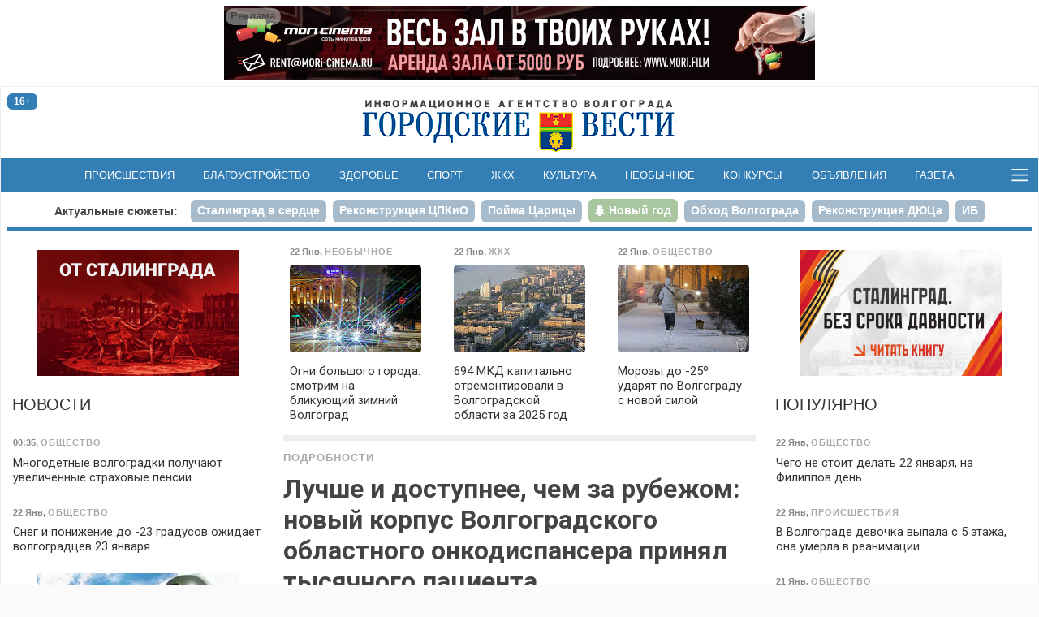

--- FILE ---
content_type: text/html; charset=utf-8
request_url: https://gorvesti.ru/details/luchshe-i-dostupnee-chem-za-rubezhom-novyy-korpus-volgogradskogo-oblastnogo-onkodispansera-prinyal-tysyachnogo-patsienta-121252.html
body_size: 19931
content:
<!DOCTYPE html>
<html lang="ru-RU">
  <head>
    <title>Новый корпус Волгоградского областного онкодиспансера принял тысячного пациента</title>
    <meta name="title" property="og:title" content="Новый корпус Волгоградского областного онкодиспансера принял тысячного пациента">
    <meta name="application-name" content="Новый корпус Волгоградского областного онкодиспансера принял тысячного пациента">
    <meta name="description" property="og:description" content="Медучреждение открылось 18 июня 2022 года и уже получает восторженные отклики.">
    <meta name="msapplication-tooltip" content="Медучреждение открылось 18 июня 2022 года и уже получает восторженные отклики.">
    <meta property="og:image" content="http://gorvesti.ru/files/2022/121252-2022619-11235-htwjb9.mlizk.jpg">
    <meta property="og:url" content="https://gorvesti.ru/details/luchshe-i-dostupnee-chem-za-rubezhom-novyy-korpus-volgogradskogo-oblastnogo-onkodispansera-prinyal-tysyachnogo-patsienta-121252.html">
    <link rel="canonical" href="https://gorvesti.ru/details/luchshe-i-dostupnee-chem-za-rubezhom-novyy-korpus-volgogradskogo-oblastnogo-onkodispansera-prinyal-tysyachnogo-patsienta-121252.html">
    <meta property="og:type" content="article">
    <meta property="og:locale" content="ru_RU">
    <meta property="og:site_name" content="«Городские вести» - Волгоград">
    <meta property="twitter:card" content="summary_large_image">
    <meta property="twitter:site" content="@gorvesti34">
    <meta property="twitter:title" content="Новый корпус Волгоградского областного онкодиспансера принял тысячного пациента">
    <meta property="twitter:description" content="Медучреждение открылось 18 июня 2022 года и уже получает восторженные отклики.">
    <meta property="twitter:image:src" content="http://gorvesti.ru/files/2022/121252-2022619-11235-htwjb9.mlizk.jpg">
    <meta name="viewport" content="width=device-width, initial-scale=1, user-scalable=no">
    <meta name="HandheldFriendly" content="true">
    <meta name="apple-mobile-web-app-capable" content="yes">
    <meta http-equiv="cleartype" content="on">
    <meta http-equiv="X-UA-Compatible" content="IE=edge">
    <meta http-equiv="msthemecompatible" content="no">
    <link rel="icon" href="//gorvesti.ru/img/favicon.ico" type="image/x-icon">
    <link rel="shortcut icon" href="//gorvesti.ru/img/favicon.ico" type="image/x-icon">
    <link rel="apple-touch-icon" type="image/png" href="//gorvesti.ru/img/favicon-touch.png">
    <meta name="msapplication-TileImage" content="//gorvesti.ru/img/favicon-msapp.png">
    <meta name="msapplication-TileColor" content="#006ab3">
    <link rel="alternate" type="application/rss+xml" title="«Городские вести»" href="//gorvesti.ru/rss">
    <link rel="stylesheet" href="/css/bootstrap.5.3.3.min.css">
    <link rel="stylesheet" href="/css/font-awesome.min.css">
    <link rel="stylesheet" href="/css/styles5.css?v=0302">
    <script src="/js/jquery.3.5.1.min.js"></script>
    <script src="https://jsn.24smi.net/smi.js"></script>
    <script src="/js/common.js?v=1002"></script>
  </head>
  <body>
    <!-- Yandex.Metrika counter-->
    <script type="text/javascript">(function (d, w, c) { (w[c] = w[c] || []).push(function() { try { w.yaCounter37312755 = new Ya.Metrika({ id:37312755, clickmap:true, trackLinks:true, accurateTrackBounce:true, webvisor:true }); } catch(e) { } }); var n = d.getElementsByTagName("script")[0], s = d.createElement("script"), f = function () { n.parentNode.insertBefore(s, n); }; s.type = "text/javascript"; s.async = true; s.src = "https://mc.yandex.ru/metrika/watch.js"; if (w.opera == "[object Opera]") { d.addEventListener("DOMContentLoaded", f, false); } else { f(); } })(document, window, "yandex_metrika_callbacks");</script>
    <noscript>
      <div><img src="https://mc.yandex.ru/watch/37312755" style="position:absolute; left:-9999px;" alt=""></div>
    </noscript>
    <!-- / Yandex.Metrika counter-->
    <!-- Rating@Mail.ru counter-->
    <script type="text/javascript">var _tmr = _tmr || [];_tmr.push({id: "1979381", type: "pageView", start: (new Date()).getTime()});(function (d, w) {var ts = d.createElement("script"); ts.type = "text/javascript"; ts.async = true;ts.src = (d.location.protocol == "https:" ? "https:" : "http:") + "//top-fwz1.mail.ru/js/code.js";var f = function () {var s = d.getElementsByTagName("script")[0]; s.parentNode.insertBefore(ts, s);};if (w.opera == "[object Opera]") { d.addEventListener("DOMContentLoaded", f, false); } else { f(); }})(document, window);</script>
    <noscript>
      <div style="position:absolute;left:-10000px;"><img src="//top-fwz1.mail.ru/counter?id=1979381;js=na" style="border:0;" height="1" width="1" alt="Рейтинг@Mail.ru"></div>
    </noscript>
    <!-- // Rating@Mail.ru counter-->
    <!-- Top100 (Kraken) Counter -->
    <script type="text/javascript">(function (w, d, c) {(w[c] = w[c] || []).push(function() {var options = {project: 5145895,element: 'top100_widget',}; try {w.top100Counter = new top100(options);} catch(e){}}); var n = d.getElementsByTagName("script")[0], s = d.createElement("script"), f = function () { n.parentNode.insertBefore(s, n); }; s.type = "text/javascript"; s.async = true; s.src = (d.location.protocol == "https:" ? "https:" : "http:")+"//st.top100.ru/top100/top100.js"; if (w.opera == "[object Opera]") {d.addEventListener("DOMContentLoaded", f, false);} else { f(); }})(window, document, "_top100q");</script>
    <noscript><img src="//counter.rambler.ru/top100.cnt?pid=5145895" alt="Топ-100"></noscript>
    <!-- END Top100 (Kraken) Counter -->
    <div class="container-fluid body">
      <div class="container-wrapper wrapper">
        <header>
          <div class="section-r-top">
            <div class="secton-r-body" id="blk143">
              <script>embed_block('blk143', '1','202531-4697-fm1ho2.gllwr.gif','','https://mori.film/rent',728,90,0,0,1,1, 'ООО Мори Синема','LjN8KJs5b');</script>
            </div>
          </div>
          <div class="top-header">
            <div class="row">
              <div class="col-2">
                <div class="badge badge-age" title="возрастная категория 16+">16+</div>
              </div>
              <div class="col-8 logo"><a href="/"><img src="/img/logo.png" alt="«Городские вести»"></a></div>
              <div class="col-2 btn-container">
              </div>
            </div>
          </div>
          <nav class="navbar">
            <div>
              <!-- noindex-->
              <div class="nav-expanded collapse" id="navmain">
                <div>
                  <div class="row nav-block">
                    <div class="col-6 col-sm-5">
                      <div class="nav-title"><a class="ttl" href="/feed">Новости</a></div>
                      <div class="row">
                        <div class="col-md-6">
                          <ul>
                            <li><a href="/politics">Политика</a></li>
                            <li><a href="/economics">Экономика</a></li>
                            <li><a href="/business">Бизнес</a></li>
                            <li><a href="/society">Общество</a></li>
                            <li><a href="/culture">Культура</a></li>
                            <li><a href="/medical">Здоровье</a></li>
                            <li><a href="/sport">Спорт</a></li>
                            <li><a href="/spectator">Очевидец</a></li>
                          </ul>
                        </div>
                        <div class="col-md-6">
                          <ul>
                            <li><a href="/accidents">Происшествия</a></li>
                            <li><a href="/crime">Криминал</a></li>
                            <li><a href="/education">Образование</a></li>
                            <li><a href="/blagoustr">Благоустройство</a></li>
                            <li><a href="/kommunalka">ЖКХ</a></li>
                            <li><a href="/infrastructure">Инфраструктура</a></li>
                            <li><a href="/transport">Транспорт</a></li>
                            <li><a href="/amazing">Необычное</a></li>
                          </ul>
                        </div>
                      </div>
                    </div>
                    <div class="col-6 offset-sm-1" style="margin-top: 2.5rem">
                      <div class="row">
                        <div class="col-md-6">
                          <ul class="md">
                            <li><a href="/details">Подробности</a></li>
                            <li><a href="/text">Статьи</a></li>
                            <li><a href="/i-volgograd">Волгоград – это&nbsp;я</a></li>
                            <li><a href="/mnenie">Мнение</a></li>
                            <li><a href="/tsifrovoy-focus">Цифровой фокус</a></li>
                            <li><a href="/v-dobrie-ruki">В добрые руки</a></li>
                            <li><a href="/daynumber">Цифра дня</a></li>
                          </ul>
                        </div>
                        <div class="col-md-6">
                          <ul class="md">
                            <li><a href="/photo">Фоторепортажи</a></li>
                            <li><a href="/video">Видео</a></li>
                            <li><a href="/afisha">Афиша</a></li>
                            <li><a href="/market">Объявления</a></li>
                            <li><a href="/konkurs">Конкурсы</a></li>
                            <li><a href="/gazeta-gorodskie-vesti">Газета</a></li>
                          </ul>
                          <ul style="margin-top:.8rem">
                            <li><a href="/adv">Реклама</a></li>
                            <li><a href="/redaction">Редакция</a></li>
                          </ul>
                        </div>
                      </div>
                    </div>
                  </div>
                  <div class="nav-block-social"><span class="ttl me-3">Читайте нас в социальных сетях и сервисах:</span>
                    <div class="social"><a href="https://t.me/gorvesti" title="telegram-канал" target="_blank"><i class="fa fa-paper-plane"></i></a><a href="https://vk.com/gorvesti" title="группа вконтакте" target="_blank"><i class="fa fa-vk"></i></a><a href="https://ok.ru/gorvesti" title="группа в одноклассниках" target="_blank"><i class="fa fa-odnoklassniki"></i></a><a href="https://www.youtube.com/channel/UCK7DY0bxL4sGGo0BLlrx_kw" title="канал youtube" target="_blank"><i class="fa fa-youtube"></i></a><a href="https://gorvesti.ru/rss" title="поток RSS" target="_blank"><i class="fa fa-rss"></i></a><a href="https://dzen.ru/news?favid=12792&amp;from=rubric" title="подписаться в Новостях" target="_blank"><i class="social-yandex"></i></a><a href="https://dzen.ru/gorvesti" title="канал в Яндекс-Дзен" target="_blank"><i>
                          <svg xmlns="http://www.w3.org/2000/svg" width="16px" height="16px" viewBox="0 0 2.41 2.41" style="margin-top:-4px">
                            <path class="fil0" fill-rule="nonzero" fill="#337eb5" d="M1.22 0c0.01,0.53 0.03,0.78 0.22,0.97 0.19,0.19 0.44,0.21 0.97,0.22 0,-0.48 0,-0.84 -0.17,-1.02 -0.18,-0.17 -0.53,-0.17 -1.02,-0.17zm0 2.41c0.01,-0.53 0.03,-0.78 0.22,-0.97 0.19,-0.19 0.44,-0.21 0.97,-0.22 0,0.48 0,0.84 -0.17,1.02 -0.18,0.17 -0.53,0.17 -1.02,0.17zm-1.05 -0.17c-0.17,-0.18 -0.17,-0.54 -0.17,-1.02 0.53,0.01 0.78,0.03 0.97,0.22 0.19,0.19 0.21,0.44 0.22,0.97 -0.5,0 -0.84,0 -1.02,-0.17zm1.02 -2.24c-0.5,0 -0.84,0 -1.02,0.17 -0.17,0.18 -0.17,0.54 -0.17,1.02 0.53,-0.01 0.78,-0.03 0.97,-0.22 0.19,-0.19 0.21,-0.44 0.22,-0.97z"></path>
                            <path class="fil1" fill-rule="nonzero" fill="#FEFEFE" d="M2.41 1.22l0 -0.03c-0.53,-0.01 -0.78,-0.03 -0.97,-0.22 -0.19,-0.19 -0.21,-0.44 -0.22,-0.97l-0.03 0c-0.01,0.53 -0.03,0.78 -0.22,0.97 -0.19,0.19 -0.44,0.21 -0.97,0.22l0 0.03c0.53,0.01 0.78,0.03 0.97,0.22 0.19,0.19 0.21,0.44 0.22,0.97l0.03 0c0.01,-0.53 0.03,-0.78 0.22,-0.97 0.19,-0.19 0.44,-0.21 0.97,-0.22z"></path>
                          </svg></i></a><a href="https://news.google.com/publications/CAAqJQgKIh9DQklTRVFnTWFnMEtDMmR2Y25abGMzUnBMbkoxS0FBUAE?hl=ru&amp;gl=RU&amp;ceid=RU%3Aru" title="google-новости" target="_blank"><i class="fa fa-google"></i></a></div>
                  </div>
                </div>
              </div>
              <ul class="navbar-nav d-flex d-sm-none">
                <li class="nav-item"><a class="nav-link" href="/feed">Новости</a></li>
                <li class="nav-item"><a class="nav-link" href="/afisha">Афиша</a></li>
                <li class="nav-item"><a class="nav-link" href="/market">Объявления</a></li>
                <li class="nav-item"><a class="nav-link" href="/konkurs">Конкурсы</a></li>
              </ul>
              <!-- /noinex-->
              <ul class="navbar-nav d-none d-sm-flex">
                <li class="nav-item"><a class="nav-link" href="/accidents">Происшествия</a></li>
                <li class="nav-item"><a class="nav-link" href="/blagoustr">Благоустройство</a></li>
                <li class="nav-item"><a class="nav-link" href="/medical">Здоровье</a></li>
                <li class="nav-item"><a class="nav-link" href="/sport">Спорт</a></li>
                <li class="nav-item"><a class="nav-link" href="/kommunalka">ЖКХ</a></li>
                <li class="nav-item"><a class="nav-link" href="/culture">Культура</a></li>
                <li class="nav-item"><a class="nav-link" href="/amazing">Необычное</a></li>
                <li class="nav-item"><a class="nav-link" href="/konkurs">Конкурсы</a></li>
                <li class="nav-item"><a class="nav-link" href="/market">Объявления</a></li>
                <li class="nav-item"><a class="nav-link" href="/gazeta-gorodskie-vesti">Газета</a></li>
              </ul>
              <button class="bars" data-bs-toggle="collapse" data-bs-target="#navmain" aria-controls="navmain" aria-expanded="false"><span class="navbar-toggler-icon"></span></button>
              <script>$('#navmain').on('show.bs.collapse', function(e){setTimeout(function(e){$('#navmain').css('opacity', '1');}, 1);$('body').addClass('nav-expanded');}).on('shown.bs.collapse', function(e){$('#navmain').css('opacity', '');}).on('hide.bs.collapse', function(e){$('body').removeClass('nav-expanded');});</script>
            </div>
          </nav>
          <div class="stories">
            <ul class="nav nav-pills">
              <li class="ttl d-none d-sm-block"><a href="/story">Актуальные сюжеты:</a></li>
              <li class="nav-item"><a class="nav-link" href="/story/stalingrad-v-serdce"><span>Сталинград в сердце</span></a></li>
              <li class="nav-item"><a class="nav-link" href="/story/tspkio"><span>Реконструкция ЦПКиО</span></a></li>
              <li class="nav-item"><a class="nav-link" href="/story/poyma-tsaritsa"><span>Пойма Царицы</span></a></li>
              <li class="nav-item"><a class="nav-link story5" href="/story/new-year-2026"><span>Новый год</span></a></li>
              <li class="nav-item"><a class="nav-link" href="/story/obezdnaya-doroga"><span>Обход Волгограда</span></a></li>
              <li class="nav-item"><a class="nav-link" href="/story/duts"><span>Реконструкция ДЮЦа</span></a></li>
              <li class="nav-item"><a class="nav-link" href="/story/ib"><span>ИБ</span></a></li>
              <li class="nav-item"><a class="nav-link" href="/story/fingramotnost"><span>Финграмотность</span></a></li>
              <li class="nav-item"><a class="nav-link" href="/story/nasha-istoriya"><span>Наша история</span></a></li>
              <li class="nav-item"><a class="nav-link" href="/story/bpla"><span>БПЛА</span></a></li>
            </ul>
          </div>
        </header>
        <div class="main">
          <div class="row">
            <div class="col-article order-lg-1">
              <div class="sticky">
                <!-- noindex-->
                <div class="block">
                  <div class="row section-feed section-feed-md section-feed-row section-actual">
                    <div class="col-md-4"><a class="card itm" href="/amazing/ogni-bolshogo-goroda-smotrim-na-blikuyuschiy-zimniy-volgograd-216432.html">
                        <div class="card-header">
                          <div class="summary"><span><span class="dt">22 Янв</span>, <span class="group g10">Необычное</span></span></div>
                        </div>
                        <div class="card-img"><img src="/files/t300/2026/216432-2026022-20334-1tk8c6i.nifg.jpg" alt="Фото: Дмитрий Рогулин / &quot;Городские вести&quot;" onload="imgDocResize();"/>
                        </div>
                        <div class="card-body">
                          <h3>Огни большого города: смотрим на бликующий зимний Волгоград
                          </h3>
                        </div></a>
                    </div>
                    <div class="col-md-4 d-none d-md-flex"><a class="card itm" href="/kommunalka/694-mkd-kapitalno-otremontirovali-v-volgogradskoy-oblasti-za-2025-god-216419.html">
                        <div class="card-header">
                          <div class="summary"><span><span class="dt">22 Янв</span>, <span class="group g11">ЖКХ</span></span></div>
                        </div>
                        <div class="card-img"><img src="/files/t300/2026/216419-2026022-20334-147n5u2.lgud.jpg" alt="фото: Дмитрий Рогулин / &quot;Городские вести&quot;" onload="imgDocResize();"/>
                        </div>
                        <div class="card-body">
                          <h3>694 МКД капитально отремонтировали в Волгоградской области за 2025 год
                          </h3>
                        </div></a>
                    </div>
                    <div class="col-md-4 d-none d-md-flex"><a class="card itm" href="/society/morozy-do--25-udaryat-po-volgogradu-s-novoy-siloy-216377.html">
                        <div class="card-header">
                          <div class="summary"><span><span class="dt">22 Янв</span>, <span class="group g3">Общество</span></span></div>
                        </div>
                        <div class="card-img"><img src="/files/t300/2026/216377-2026022-20334-hgjmj5.mfna6.jpg" alt="Фото: Дмитрий Рогулин / &quot;Городские вести&quot;" onload="imgDocResize();"/>
                        </div>
                        <div class="card-body">
                          <h3>Морозы до -25º ударят по Волгограду с новой силой
                          </h3>
                        </div></a>
                    </div>
                  </div>
                </div>
                <!-- /noindex-->
                <article class="item block" itemscope="itemscope" itemtype="http://schema.org/NewsArticle">
                  <meta itemscope="itemscope" itemprop="mainEntityOfPage" itemType="https://schema.org/WebPage" itemid="//gorvesti.ru/details/luchshe-i-dostupnee-chem-za-rubezhom-novyy-korpus-volgogradskogo-oblastnogo-onkodispansera-prinyal-tysyachnogo-patsienta-121252.html" content=""/>
                  <div class="article-title-block"><span class="groups"><span><a class="group g2" href="/details">Подробности</a></span></span>
                    <h1 class="title-block" itemprop="headline">Лучше и доступнее, чем за рубежом: новый корпус Волгоградского областного онкодиспансера принял тысячного пациента</h1>
                    <meta itemprop="datePublished" content="2022-07-19T14:54:53.000Z"/>
                    <div class="summary"><span><span class="dt"><a href="/2022-07-19">19 Июл 2022</a> 17:54</span>, <span class="inf"><span class="fa fa-camera"></span> 9 фото</span></span>
                    </div>
                  </div>
                  <p class="short" itemprop="description">Медучреждение открылось 18 июня 2022 года и уже получает восторженные отклики.</p>
                  <div class="imgblock single" itemprop="image" itemscope="itemscope" itemtype="https://schema.org/ImageObject"><img class="wide" src="/files/1/2022/121252-2022619-11235-1gagat2.y6n1.jpg" data-width="960" data-height="640"/>
                    <meta itemprop="url" content="https://gorvesti.ru/files/1/2022/121252-2022619-11235-1gagat2.y6n1.jpg"/>
                    <div class="imgdescription">Фото: Дмитрий Рогулин / &quot;Городские вести&quot;</div>
                  </div><p>Своего тысячного пациента принял новый корпус Волгоградского областного онкодиспансера. Учреждение открылось 18 июня и успело получить самые высокие оценки как от специалистов, так и от рядовых жителей. Накануне работу онкоцентра проинспектировал губернатор Андрей Бочаров. Глава региона поставил задачу сформировать концепцию развития Больничного городка в Дзержинском районе Волгограда к 1 сентября 2022 года.</p><p><b>«Все вселяет надежду – болезнь отступит!»</b></p><p>Сам центр поражает с первого метра знакомства. Видно, что он создан для людей: дизайн помещений, который позволяет снизить психологическое напряжение, доброжелательное отношение персонала, отсутствие очередей в регистратуру и в кабинеты врачей. </p><p>Лечебно-диагностический корпус построен в рамках реализации регионального проекта &#34;Борьба с онкологическими заболеваниями&#34; нацпроекта «Здравоохранение», он стал крупнейшим в ЮФО объектом программы. Открытие корпуса привлечет очень много специалистов, талантливых молодых врачей. Это огромные возможности для тех, кто хотел бы получить самое современное инновационное лечение, подчеркнул губернатор. Равного по уровню регионального онкоцентра в нашей стране просто нет. <br/></p><blockquote><p>​- Ощущение будто ты попал в первоклассный отель, - делится одна из посетительниц, представившаяся «Городским вестям» Ниной Федотовной. – Поверьте, мне есть с чем сравнивать, я была за границей, и не раз. Онкозаболевание у меня обнаружили 20 лет назад, но благодаря волгоградским докторам, их по-настоящему золотым рукам удалось добиться длительной ремиссии. Очень рада и за специалистов, и за пациентов - теперь они могут работать и лечиться в достойных условиях. <br/></p></blockquote>
                  <div class="imgblock single" itemprop="image" itemscope="itemscope" itemtype="https://schema.org/ImageObject"><img class="wide" src="/files/1/2022/121252-2022619-11235-kjwcjl.fr92s.jpg" data-width="960" data-height="639"/>
                    <meta itemprop="url" content="https://gorvesti.ru/files/1/2022/121252-2022619-11235-kjwcjl.fr92s.jpg"/>
                    <div class="imgdescription">Фото: Дмитрий Рогулин / &quot;Городские вести&quot;</div>
                  </div>
                  <div class="imgblock single" itemprop="image" itemscope="itemscope" itemtype="https://schema.org/ImageObject"><img class="wide" src="/files/1/2022/121252-2022619-11235-kgpk54.shpqj.jpg" data-width="960" data-height="639"/>
                    <meta itemprop="url" content="https://gorvesti.ru/files/1/2022/121252-2022619-11235-kgpk54.shpqj.jpg"/>
                    <div class="imgdescription">Фото: Дмитрий Рогулин / &quot;Городские вести&quot;</div>
                  </div><p>Попасть к корпусу можно не только пешком, но также воспользоваться электрокаром – экипажи с завидной регулярностью перемещаются по прилегающей территории онкоцентра. На входе пациентов встречают приветливые администраторы – они помогают сориентироваться в любом вопросе. Тут же, на первом этаже, регистратура, прием ведется в 11 окнах. Каждое окно регистратуры оповещено специальной подсветкой для приглашения следующего пациента. </p><p>Людей в холле совсем не много, все передвижения проходят в спокойной обстановке. Также администраторы работают на 2 и 3 этажах, их функции точно такие же – оказывать максимальную помощь пациентам. <br/></p><blockquote><p>​- Здесь очень красиво как в помещениях, так и во дворе, - говорит пациентка Инна. – Территория до такой степени ухожена, что напоминает курортный городок. Это умиротворяет, добавляет положительных эмоций. Жить хочется, бороться с болезнью хочется, и все вокруг вселяет надежду на выздоровление. <br/></p></blockquote>
                  <div class="imgblock single" itemprop="image" itemscope="itemscope" itemtype="https://schema.org/ImageObject"><img class="wide" src="/files/1/2022/121252-2022619-11235-cjuvjg.3x2pf.jpg" data-width="960" data-height="640"/>
                    <meta itemprop="url" content="https://gorvesti.ru/files/1/2022/121252-2022619-11235-cjuvjg.3x2pf.jpg"/>
                    <div class="imgdescription">Фото: Дмитрий Рогулин / &quot;Городские вести&quot;</div>
                  </div>
                  <div class="imgblock single" itemprop="image" itemscope="itemscope" itemtype="https://schema.org/ImageObject"><img class="wide" src="/files/1/2022/121252-2022619-11235-daypk7.gvxb.jpg" data-width="960" data-height="639"/>
                    <meta itemprop="url" content="https://gorvesti.ru/files/1/2022/121252-2022619-11235-daypk7.gvxb.jpg"/>
                    <div class="imgdescription">Фото: Дмитрий Рогулин / &quot;Городские вести&quot;</div>
                  </div><p><b>Настоящий городок</b></p><p>Развивать онкослужбу в регионе будут и дальше. На территории онкоцентра сейчас возводится современный радиологический корпус. До конца текущего года власти нацелены завершить строительные, монтажные работы и приступить к наладке оборудования. Еще одна задача - строительство КТ/ПЭТ-центра, его реализация входит в планы 2023 года. Для КТ/ПЭТ-центра в свою очередь потребуются радиологические изотопы, и получать их будут в циклотроне, в течение следующего года регион должен выйти на проектирование этого объекта.</p><p>Помимо оснащения онкоцентра самым передовым оборудованием особое внимание уделяется подготовке кадров. Врачи и медсестры прошли допподготовку в передовых отечественных и зарубежных клиниках. Основу коллектива составляют местные специалисты – выпускники и представители Волгоградского государственного медуниверситета (ВолгГМУ). Один из них – заведующий рентгенохирургическим отделением Роберт Ягупов. Специалисту всего тридцать лет, он увлечен наукой и совсем скоро защитит кандидатскую диссертацию. <br/></p><p><br/></p>
                  <div class="imgblock single" itemprop="image" itemscope="itemscope" itemtype="https://schema.org/ImageObject"><img class="wide" src="/files/1/2022/121252-2022619-11235-1v3rue4.pkoa.jpg" data-width="960" data-height="639"/>
                    <meta itemprop="url" content="https://gorvesti.ru/files/1/2022/121252-2022619-11235-1v3rue4.pkoa.jpg"/>
                    <div class="imgdescription">Фото: Дмитрий Рогулин / &quot;Городские вести&quot;</div>
                  </div><blockquote><p>​- В нашем отделении применяется целый ряд уникальных методик для лечения онкологии. Один из таких – рентгеноваскулярное вмешательство, - рассказывает врач. - Благодаря данному методу хирургическое вмешательство на кровеносных сосудах проводится через кожу, что помогает избежать больших разрезов, длительного восстановительного периода, быстрее встать на ноги и чувствовать себя здоровым. Выраженных противопоказаний при этом нет, а вариант развития осложнений самый минимальный. У пациента полностью сохраняется сосудистое русло, при этом он не испытывает никакого дискомфорта. В большинстве случаев не требуется общего наркоза, достаточно местного обезболивания. Это еще одно существенное преимущество данного метода, который показан при злокачественных новообразованиях печени, почек, матки, предстательной железы, головы, шеи и других.</p></blockquote>
                  <div class="imgblock single" itemprop="image" itemscope="itemscope" itemtype="https://schema.org/ImageObject"><img class="wide" src="/files/1/2022/121252-2022619-11235-3mn72i.002w4.jpg" data-width="960" data-height="640"/>
                    <meta itemprop="url" content="https://gorvesti.ru/files/1/2022/121252-2022619-11235-3mn72i.002w4.jpg"/>
                    <div class="imgdescription">Фото: Дмитрий Рогулин / &quot;Городские вести&quot;</div>
                  </div><p>После такой операции не остается послеоперационных швов и пациент покидает стационар через 1-3 дня после проведенной операции. </p><p>По словам Ягупова, подобные методики используются в передовых зарубежных клиниках и за это там нужно платить огромные деньги. Для волгоградцев же манипуляция проводится по медицинским показаниям совершенно бесплатно.<br/> </p><p>Андрей Бочаров подчеркивает, не только медицинская составляющая сделает центр одним из лучших в России и за рубежом. Огромную роль играет инфраструктура. Люди сюда приезжают на личном автотранспорте, общественном транспорте, кто-то приходит пешком. Для транспорта, как воздух, требуются парковочные места. И они обязательно появятся.</p><blockquote><p>​- Вместе с главврачами мы обсудили, что нужно делать, и подготовим окончательную концепцию развития этой территории с уточнениями тех моментов, на которые раньше никто не обращал внимания. В том числе благоустройства вокруг самого Больничного городка, - заявил губернатор. <br/></p></blockquote><p>Руководству Волгограда Андрей Бочаров поставил задачу завершить разработку комплексного плана к 1 сентября, чтобы в 2023-2024 годах проекты были реализованы с целью создания современного пространства на территории Больничного городка. Программа войдёт в 10-летний план развития областной столицы.<br/></p><p><br/></p>
                  <div class="imgblock single" itemprop="image" itemscope="itemscope" itemtype="https://schema.org/ImageObject"><img class="wide" src="/files/1/2022/121252-2022619-11235-1f5n6ox.jbxs.jpg" data-width="960" data-height="640"/>
                    <meta itemprop="url" content="https://gorvesti.ru/files/1/2022/121252-2022619-11235-1f5n6ox.jbxs.jpg"/>
                    <div class="imgdescription">Фото: Дмитрий Рогулин / &quot;Городские вести&quot;</div>
                  </div><p><b>МНЕНИЕ: <br/></b></p><blockquote><p>​- В Дзержинском районе Волгограда образовался настоящий медицинский городок. В него вошли госпиталь для ветеранов, МНТК микрохирургии глаза, детская областная больница, БСМП №25, онкологический центр. Один из вопросов, который губернатор Андрей Бочаров обсуждал с главными врачами на очередном совещании – благоустройство этой территории, - говорит председатель комитета по охране здоровья Волгоградской облдумы Наталья Семенова. – Но самая тяжелая проблема – парковка автотранспорта. Объем посетителей большой, нужно сделать наиболее комфортными условия пребывания людей в медицинских учреждениях, потому что от их эмоционального настроя зависит и качественное лечение. </p></blockquote><p><i>Материал подготовлен в рамках грантового проекта «Здоровая среда» в сетевом издании gorvesti.ru.</i></p>
                  <div class="alert alert-warning">Не забывайте <a class="alert-link" href="https://dzen.ru/news?from=rubric&amp;favid=12792" target="_blank" rel="noopener noreferer">подписываться</a> на наши новости в <b>Новостях</b>, чтобы видеть их первыми.</div>
                  <div class="foot-block">
                    <div class="item-field item-ath"><b>Автор:  </b>Елена Силантьева</div>
                    <div class="tags"><a href="/tags/бочаров">бочаров</a> <a href="/tags/онкология">онкология</a> <a href="/tags/нацпроекты">нацпроекты</a> 
                    </div>
                    <div class="item-field social"><b>Поделиться: </b><span class="btn btn-social-count btn-sm btn-vk" title="поделиться в vkontakte" rel="noopener noreferer"><i class="fa fa-vk"></i></span> <span class="btn btn-social-count btn-sm btn-odnoklassniki" title="поделиться в одноклассниках" rel="noopener noreferer"><i class="fa fa-odnoklassniki"></i></span> <a class="btn btn-sm btn-yanews" title="читать в Новостях" href="https://dzen.ru/news?from=rubric&amp;favid=12792" target="_blank" rel="noopener noreferer">читайте нас в <span>Новостях</span></a>
                      <script>initSocial();</script>
                    </div>
                  </div>
                </article>
                <div class="block" id="unit_99545">
                  <script>  (function() {var sc = document.createElement('script'); sc.type = 'text/javascript'; sc.async = true; sc.src = '//smi2.ru/data/js/99545.js'; sc.charset = 'utf-8'; var s = document.getElementsByTagName('script')[0]; s.parentNode.insertBefore(sc, s); }());</script>
                </div>
                <div class="smi24__informer smi24__auto" data-smi-blockid="35340"></div>
                <div class="smi24__informer smi24__auto" data-smi-blockid="35344"></div>
                <script>(window.smiq = window.smiq || []).push({});</script>
                <div class="block contact-us">
                  <div class="phn">Телефон редакции: <a href="tel:+7-909-389-03-00" title="позвонить в редакцию «Городских вестей»">8-909-389-03-00</a></div>
                  <div class="bdy">
                    <p>Если вы стали очевидцем происшествия, у вас есть фото или видео с места ЧП, или вы хотите поделиться своей новостью или проблемой, — пишите или звоните!</p>
                    <p>Мы доступны в <a href="https://api.whatsapp.com/send?phone=%2B79093890300" target="_blank" rel="noopener noreferer">WhatsApp </a>и <a href="viber://chat?number=%2B79093890300" target="_blank" rel="noopener noreferer">Viber</a>. Вы также можете присылать сообщения в социальных сетях: в <a href="https://vk.com/gorvesti" target="_blank" rel="noopener noreferer">«ВКонтакте»</a> и в <a href="https://ok.ru/gorvesti" target="_blank" rel="noopener noreferer">«Одноклассниках»</a></p>
                    <p>Звоните в любое удобное для вас время, чтобы лично задать вопросы журналистам «Городских вестей». Будем рады общению!</p>
                  </div>
                </div>
                <!-- noindex-->
                <div class="block">
                  <div class="section-title">
                    <h2><a href="/market">Объявления</a></h2>
                  </div>
                  <div class="row section-feed feed-cards-sm">
                    <div class="col-6 col-md-3 col-lg-6 col-xl-3"><a class="card" href="/market/job/kontrolery-turniketov-996.html" target="_blank">
                        <div class="card-img img"><img src="[data-uri]"/>
                        </div>
                        <div class="card-body">
                          <div class="summary"><span class="group">Работа</span></div>
                          <h3>Контролеры турникетов</h3>
                          <div class="card-text">
                            <p>Требуются контролеры турникетов для работы в Москве и Подмосковье (мужчины, женщины). Прием по ТК РФ. График работы любой. Бесплатное проживание. З/п – до 96000 рублей до вычета налогов. Ежемесячно выплачивается денежная премия. Возможно бесплатное обучение, получение документов, работа инспектором по транспортной безопасности с з/п до 125000 руб.</p>
                          </div>
                        </div></a>
                    </div>
                    <div class="col-6 col-md-3 col-lg-6 col-xl-3"><a class="card" href="/market/bitovaya-technika/master-po-kholodilnikam-1002.html" target="_blank">
                        <div class="card-img img"><img src="[data-uri]"/>
                        </div>
                        <div class="card-body">
                          <div class="summary"><span class="group">Бытовая техника</span></div>
                          <h3>Мастер по холодильникам</h3>
                          <div class="card-text">
                            <p>Ваш частный мастер по холодильникам. Выезд на дом. Низкие цены. Гарантия.</p>
                          </div>
                        </div></a>
                    </div>
                    <div class="col-6 col-md-3 col-lg-6 col-xl-3"><a class="card" href="/market/remont-mebeli/peretyazhka-i-remont-1030.html" target="_blank">
                        <div class="card-img img"><img src="[data-uri]"/>
                        </div>
                        <div class="card-body">
                          <div class="summary"><span class="group">Ремонт и сборка мебели</span></div>
                          <h3>Перетяжка и ремонт</h3>
                          <div class="card-text">
                            <p>Перетяжка и ремонт мягкой мебели. Замена обивки, поролона, пружин, механизмов. Большой выбор материала. Все районы.</p>
                          </div>
                        </div></a>
                    </div>
                    <div class="col-6 col-md-3 col-lg-6 col-xl-3"><a class="card" href="/market/bitovaya-technika/remont-kholodilnikov-923.html" target="_blank">
                        <div class="card-img img"><img src="[data-uri]"/>
                        </div>
                        <div class="card-body">
                          <div class="summary"><span class="group">Бытовая техника</span></div>
                          <h3>Ремонт холодильников</h3>
                          <div class="card-text">
                            <p>Диагностика и ремонт всех марок холодильников. Недорого. Пенсионерам – скидки. Бесплатная диагностика.</p>
                          </div>
                        </div></a>
                    </div>
                  </div>
                </div>
                <div class="block">
                  <div class="section-title">
                    <h2>Читайте также</h2>
                  </div>
                  <div class="row section-feed section-feed-md section-feed-row">
                    <div class="col-md-4 col-lg-6 col-xl-4"><a class="card itm" href="/medical/vrach-agapov-rasskazal-volgogradtsam-chto-mozhet-sprovotsirovat-kolorektalnyy-rak-197911.html">
                        <div class="card-header">
                          <div class="summary"><span><span class="dt">17 Июн 2025</span>, <span class="group g7">Здоровье</span></span></div>
                        </div>
                        <div class="card-img"><img src="/files/t300/2025/197911-2025517-25778-tn55vk.jphfh.jpg" alt="Фото: Елена Силантьева / &quot;Городские вести&quot;" onload="imgDocResize();"/>
                        </div>
                        <div class="card-body">
                          <h3>Врач Агапов рассказал волгоградцам, что может спровоцировать колоректальный рак
                          </h3>
                        </div></a>
                    </div>
                    <div class="col-md-4 col-lg-6 col-xl-4"><a class="card itm" href="/medical/v-volgogradskoy-oblasti-ezhegodno-zabolevayut-rakom-okolo-50-detey-187981.html">
                        <div class="card-header">
                          <div class="summary"><span><span class="dt">15 Фев 2025</span>, <span class="group g7">Здоровье</span></span></div>
                        </div>
                        <div class="card-img"><img src="/files/t300/2025/187972-2025115-30877-137av86.tsjn.jpg" alt="фото: Дмитрий Рогулин / &quot;Городские вести&quot;" onload="imgDocResize();"/>
                        </div>
                        <div class="card-body">
                          <h3>В Волгоградской области ежегодно заболевают раком около 50 детей
                          </h3>
                        </div></a>
                    </div>
                    <div class="col-md-4 col-lg-6 col-xl-4"><a class="card itm" href="/medical/vrach-nastoyatelno-rekomenduet-volgogradtsam-ne-boyatsya-fgds-187359.html">
                        <div class="card-header">
                          <div class="summary"><span><span class="dt">7 Фев 2025</span>, <span class="group g7">Здоровье</span></span></div>
                        </div>
                        <div class="card-img"><img src="/files/t300/2025/187359-202517-26172-3uvpli.a1s5n.jpg" alt="фото: облздрав" onload="imgDocResize();"/>
                        </div>
                        <div class="card-body">
                          <h3>Врач настоятельно рекомендует волгоградцам не бояться ФГДС
                          </h3>
                        </div></a>
                    </div>
                    <div class="col-md-4 col-lg-6 col-xl-4"><a class="card itm" href="/medical/vrach-zaklyakova-rasskazala-volgogradtsam-o-prichinakh-vozniknoveniya-raka-kozhi-187077.html">
                        <div class="card-header">
                          <div class="summary"><span><span class="dt">4 Фев 2025</span>, <span class="group g7">Здоровье</span></span></div>
                        </div>
                        <div class="card-img"><img src="/files/t300/2025/187077-202514-26172-12ylvax.0i9l.jpg" alt="Фото: Дмитрий Рогулин / &quot;Городские вести&quot;" onload="imgDocResize();"/>
                        </div>
                        <div class="card-body">
                          <h3>Врач Заклякова рассказала волгоградцам о причинах возникновения рака кожи
                          </h3>
                        </div></a>
                    </div>
                    <div class="col-md-4 col-lg-6 col-xl-4"><a class="card itm" href="/medical/volgogradskiy-onkodispanser-organizuet-vsemirnyy-den-borby-protiv-raka-186449.html">
                        <div class="card-header">
                          <div class="summary"><span><span class="dt">28 Янв 2025</span>, <span class="group g7">Здоровье</span></span></div>
                        </div>
                        <div class="card-img"><img src="/files/t300/2025/186449-2025028-14745-nvawup.iaas.jpg" alt="фото: Дмитрий Рогулин / &quot;Городские вести&quot;" onload="imgDocResize();"/>
                        </div>
                        <div class="card-body">
                          <h3>Волгоградский онкодиспансер организует &quot;Всемирный день борьбы против рака&quot;
                          </h3>
                        </div></a>
                    </div>
                    <div class="col-md-4 col-lg-6 col-xl-4"><a class="card itm" href="/medical/vrach-rasskazala-kakaya-storona-grudi-u-zhenschin-chasche-porazhaetsya-rakom-178770.html">
                        <div class="card-header">
                          <div class="summary"><span><span class="dt">22 Окт 2024</span>, <span class="group g7">Здоровье</span></span></div>
                        </div>
                        <div class="card-img"><img src="/files/t300/2024/178770-2024922-32715-hrpi9u.wjzl.jpg" alt="Фото: Дмитрий Рогулин / &quot;Городские вести&quot;" onload="imgDocResize();"/>
                        </div>
                        <div class="card-body">
                          <h3>Врач рассказала, какая сторона груди у женщин чаще поражается раком
                          </h3>
                        </div></a>
                    </div>
                    <div class="col-md-4 col-lg-6 col-xl-4"><a class="card itm" href="/medical/volgogradskie-vrachi-dlya-profilaktiki-onkozabolevaniy-sovetuyut-dispanserizatsiyu-177534.html">
                        <div class="card-header">
                          <div class="summary"><span><span class="dt">7 Окт 2024</span>, <span class="group g7">Здоровье</span></span></div>
                        </div>
                        <div class="card-img"><img src="/files/t300/2024/177534-202497-10151-pk946d.kbi3o.jpg" alt="Фото: Дмитрий Рогулин / &quot;Городские вести&quot;" onload="imgDocResize();"/>
                        </div>
                        <div class="card-body">
                          <h3>Волгоградские врачи для профилактики онкозаболеваний советуют диспансеризацию
                          </h3>
                        </div></a>
                    </div>
                    <div class="col-md-4 col-lg-6 col-xl-4"><a class="card itm" href="/medical/okolo-70-tysyach-volgogradtsev-obsledovalis-v-tsaopakh-v-2024-godu-176410.html">
                        <div class="card-header">
                          <div class="summary"><span><span class="dt">22 Сен 2024</span>, <span class="group g7">Здоровье</span></span></div>
                        </div>
                        <div class="card-img"><img src="/files/t300/2024/176410-2024822-32560-1qgkcku.44yr.jpg" alt="Фото: администрация Волгоградской области" onload="imgDocResize();"/>
                        </div>
                        <div class="card-body">
                          <h3>Около 70 тысяч волгоградцев обследовались в ЦАОПах в 2024 году
                          </h3>
                        </div></a>
                    </div>
                    <div class="col-md-4 col-lg-6 col-xl-4"><a class="card itm" href="/medical/volgogradskiy-onkolog-razveyala-mif-o-rake-legkikh-173786.html">
                        <div class="card-header">
                          <div class="summary"><span><span class="dt">20 Авг 2024</span>, <span class="group g7">Здоровье</span></span></div>
                        </div>
                        <div class="card-img"><img src="/files/t300/2024/173786-2024720-26441-1jrb2bg.vxv3.jpg" alt="Фото: Комитет здравоохранения Волгоградской области" onload="imgDocResize();"/>
                        </div>
                        <div class="card-body">
                          <h3>Волгоградский онколог развеяла миф о раке легких
                          </h3>
                        </div></a>
                    </div>
                  </div>
                </div>
                <!-- /noindex-->
              </div>
            </div>
            <div class="col-l-side order-lg-0">
              <div class="sticky">
                <div class="section-r d-none d-lg-block">
                  <div class="secton-r-body" id="blk199">
                    <script>embed_block('blk199', '2','2026015-18639-l4mk4w.zozyb','','',250,155,0,0,1,0, '','');</script>
                  </div>
                </div>
                <div class="section-title">
                  <h2><a href="/feed">Новости</a></h2>
                </div>
                <div class="section-feed section-feed-sm"><a class="card itm" href="/society/mnogodetnye-volgogradki-poluchayut-uvelichennye-strakhovye-pensii-216455.html">
                    <div class="card-header">
                      <div class="summary"><span><span class="dt">00:35</span>, <span class="group g3">Общество</span></span></div>
                    </div>
                    <div class="card-body">
                      <h3>Многодетные волгоградки получают увеличенные страховые пенсии
                      </h3>
                    </div></a><a class="card itm" href="/society/sneg-i-ponizhenie-do--23-gradusov-ozhidaet-volgogradtsev-23-yanvarya-216451.html">
                    <div class="card-header">
                      <div class="summary"><span><span class="dt">22 Янв</span>, <span class="group g3">Общество</span></span></div>
                    </div>
                    <div class="card-body">
                      <h3>Снег и понижение до -23 градусов ожидает волгоградцев 23 января
                      </h3>
                    </div></a>
                  <div class="section-r d-none d-lg-block">
                    <div class="secton-r-body" id="blk182">
                      <script>embed_block('blk182', '2','2026016-7863-1kug0us.8hlu','','',250,310,0,0,1,0, '','');</script>
                    </div>
                  </div><a class="card itm" href="/society/sotrudniki-dps-massovo-proveryayut-volgogradskikh-voditeley-na-narusheniya-pdd-216450.html">
                    <div class="card-header">
                      <div class="summary"><span><span class="dt">22 Янв</span>, <span class="group g3">Общество</span></span></div>
                    </div>
                    <div class="card-body">
                      <h3>Сотрудники ДПС массово проверяют волгоградских водителей на нарушения ПДД
                      </h3>
                    </div></a><a class="card itm" href="/kommunalka/v-trekh-rayonakh-volgograda-otklyuchat-svet-23-yanvarya-216448.html">
                    <div class="card-header">
                      <div class="summary"><span><span class="dt">22 Янв</span>, <span class="group g11">ЖКХ</span></span></div>
                    </div>
                    <div class="card-body">
                      <h3><span class="fa fa-camera" title="2 фото"></span> В трех районах Волгограда отключат свет 23 января
                      </h3>
                    </div></a><a class="card itm" href="/society/volgogradtsev-s-dachnymi-uchastkami-preduprezhdayut-o-gotovyaschikhsya-atakakh-moshennikov-216446.html">
                    <div class="card-header">
                      <div class="summary"><span><span class="dt">22 Янв</span>, <span class="group g3">Общество</span></span></div>
                    </div>
                    <div class="card-body">
                      <h3>Волгоградцев с дачными участками предупреждают о готовящихся атаках мошенников
                      </h3>
                    </div></a><a class="card itm" href="/society/v-2025-godu-bolee-50-ekskursovodov-volgogradskoy-oblasti-proshli-attestatsiyu-216444.html">
                    <div class="card-header">
                      <div class="summary"><span><span class="dt">22 Янв</span>, <span class="group g3">Общество</span></span></div>
                    </div>
                    <div class="card-body">
                      <h3>В 2025 году более 50 экскурсоводов Волгоградской области прошли аттестацию
                      </h3>
                    </div></a><a class="card itm" href="/accidents/sotrudnitse-pochty-pod-volgogradom-grozit-do-6-let-tyurmy-za-prisvaivanie-chuzhikh-tovarov-216442.html">
                    <div class="card-header">
                      <div class="summary"><span><span class="dt">22 Янв</span>, <span class="group g6">Происшествия</span></span></div>
                    </div>
                    <div class="card-body">
                      <h3>Сотруднице почты под Волгоградом грозит до 6 лет тюрьмы за присваивание чужих товаров
                      </h3>
                    </div></a><a class="card itm" href="/accidents/zhitelnitsa-volgogradskoy-oblasti-obratilas-za-pomoschyu-k-glave-sk-216440.html">
                    <div class="card-header">
                      <div class="summary"><span><span class="dt">22 Янв</span>, <span class="group g6">Происшествия</span></span></div>
                    </div>
                    <div class="card-body">
                      <h3>Жительница Волгоградской области обратилась за помощью к главе СК
                      </h3>
                    </div></a><a class="card itm" href="/accidents/pech-stala-prichinoy-pozhara-v-dome-pod-volgogradom-216438.html">
                    <div class="card-header">
                      <div class="summary"><span><span class="dt">22 Янв</span>, <span class="group g6">Происшествия</span></span></div>
                    </div>
                    <div class="card-body">
                      <h3>Печь стала причиной пожара в доме под Волгоградом
                      </h3>
                    </div></a><a class="card itm" href="/accidents/muzhchina-v-volgogradskoy-oblasti-poluchil-tyuremnyy-srok-za-neuplatu-alimentov-216436.html">
                    <div class="card-header">
                      <div class="summary"><span><span class="dt">22 Янв</span>, <span class="group g6">Происшествия</span></span></div>
                    </div>
                    <div class="card-body">
                      <h3>Мужчина в Волгоградской области получил тюремный срок за неуплату алиментов
                      </h3>
                    </div></a><a class="card itm" href="/society/posobie-po-ukhodu-za-rebenkom-do-15-let-uvelichilos-dlya-volgogradtsev-216435.html">
                    <div class="card-header">
                      <div class="summary"><span><span class="dt">22 Янв</span>, <span class="group g3">Общество</span></span></div>
                    </div>
                    <div class="card-body">
                      <h3>Пособие по уходу за ребенком до 1,5 лет увеличилось для волгоградцев
                      </h3>
                    </div></a><a class="card itm" href="/amazing/ogni-bolshogo-goroda-smotrim-na-blikuyuschiy-zimniy-volgograd-216432.html">
                    <div class="card-header">
                      <div class="summary"><span><span class="dt">22 Янв</span>, <span class="group g10">Необычное</span></span></div>
                    </div>
                    <div class="card-body">
                      <h3><span class="fa fa-camera" title="19 фото"></span> Огни большого города: смотрим на бликующий зимний Волгоград
                      </h3>
                    </div></a><a class="card itm" href="/sport/10-medaley-zavoevali-volgogradskie-boksery-na-turnire-v-tambove-216431.html">
                    <div class="card-header">
                      <div class="summary"><span><span class="dt">22 Янв</span>, <span class="group g4">Спорт</span></span></div>
                    </div>
                    <div class="card-body">
                      <h3>10 медалей завоевали волгоградские боксеры на турнире в Тамбове
                      </h3>
                    </div></a><a class="card itm" href="/society/v-volgogradskoy-oblasti-pensionerka-dobilas-pererascheta-pensii-216434.html">
                    <div class="card-header">
                      <div class="summary"><span><span class="dt">22 Янв</span>, <span class="group g3">Общество</span></span></div>
                    </div>
                    <div class="card-body">
                      <h3>В Волгоградской области пенсионерка добилась перерасчета пенсии
                      </h3>
                    </div></a><a class="card itm" href="/economics/v-volgograde-podorozhal-benzin-i-dizelnoe-toplivo-216433.html">
                    <div class="card-header">
                      <div class="summary"><span><span class="dt">22 Янв</span>, <span class="group g2">Экономика</span></span></div>
                    </div>
                    <div class="card-body">
                      <h3>В Волгограде подорожал бензин и дизельное топливо
                      </h3>
                    </div></a><a class="card itm" href="/sport/maksimalno-zhestokiy-match-ustroili-gandbolistki-v-volgograde-216430.html">
                    <div class="card-header">
                      <div class="summary"><span><span class="dt">22 Янв</span>, <span class="group g4">Спорт</span></span></div>
                    </div>
                    <div class="card-body">
                      <h3><span class="fa fa-camera" title="3 фото"></span> Максимально жестокий матч устроили гандболистки в Волгограде
                      </h3>
                    </div></a><a class="card itm" href="/society/39-rossiyskikh-kompaniy-v-avtomatizatsii-biznes-protsessov-ispolzuyut-iskusstvennyy-intellekt-216429.html">
                    <div class="card-header">
                      <div class="summary"><span><span class="dt">22 Янв</span>, <span class="group g3">Общество</span></span></div>
                    </div>
                    <div class="card-body">
                      <h3>39% российских компаний в автоматизации бизнес-процессов используют искусственный интеллект
                      </h3>
                    </div></a><a class="card itm" href="/society/volgogradskie-studenty-massovo-prisoedinyayutsya-k-fleshmobu-216428.html">
                    <div class="card-header">
                      <div class="summary"><span><span class="dt">22 Янв</span>, <span class="group g3">Общество</span></span></div>
                    </div>
                    <div class="card-body">
                      <h3>Волгоградские студенты массово присоединяются к флэшмобу
                      </h3>
                    </div></a><a class="card itm" href="/society/aleksandr-ignatchenko-naznachen-zampredsedatelya-oblkomkazachestva-216427.html">
                    <div class="card-header">
                      <div class="summary"><span><span class="dt">22 Янв</span>, <span class="group g3">Общество</span></span></div>
                    </div>
                    <div class="card-body">
                      <h3>Александр Игнатченко назначен зампредседателя облкомказачества
                      </h3>
                    </div></a><a class="card itm" href="/society/stalingradskaya-bitva-v-datakh-oboronitelnyy-period-216426.html">
                    <div class="card-header">
                      <div class="summary"><span><span class="dt">22 Янв</span>, <span class="group g3">Общество</span></span></div>
                    </div>
                    <div class="card-body">
                      <h3><span class="fa fa-camera" title="3 фото"></span> Сталинградская битва в датах: оборонительный период
                      </h3>
                    </div></a>
                  <div class="text-center"><a class="btn btn-primary" href="/feed/2">вся новостная лента</a></div>
                </div>
                <div class="section-title">
                  <h2>Календарь</h2>
                </div>
                <div class="section-feed feed-calendar"></div>
                <script type="text/javascript">var calendar = $('.feed-calendar');
                  calendar.datepicker({format: "yyyy-mm-dd",endDate: "2026-1-23",language: "ru",daysOfWeekHighlighted: "0,6",todayHighlight: true});calendar.on('changeDate', function(sender){var date=sender.date, m=date.getMonth(), d=date.getDate();window.location.href = '/'+date.getFullYear()+'-'+(m<9?'0':'')+(m+1)+'-'+(d<10?'0':'')+d});
                  calendar.parent().show();
                </script>
              </div>
            </div>
            <div class="col-r-side order-lg-2">
              <div class="sticky">
                <div class="section-r">
                  <div class="section-r d-none d-lg-block">
                    <div class="secton-r-body" id="blk185">
                      <script>embed_block('blk185', '1','2025618-26193-8deamy.j2oa5.jpg','','https://riac34.ru/book/',250,155,0,0,1,0, '','');</script>
                    </div>
                  </div>
                </div>
                <div class="section-title">
                  <h2><a href="/popular">Популярно</a></h2>
                </div>
                <div class="section-feed section-feed-sm"><a class="card itm" href="/society/chego-ne-stoit-delat-22-yanvarya-na-filippov-den-216349.html">
                    <div class="card-header">
                      <div class="summary"><span><span class="dt">22 Янв</span>, <span class="group g3">Общество</span></span></div>
                    </div>
                    <div class="card-body">
                      <h3>Чего не стоит делать 22 января, на Филиппов день
                      </h3>
                    </div></a><a class="card itm" href="/accidents/v-volgograde-devochka-vypala-s-5-etazha-ona-umerla-v-reanimatsii-216388.html">
                    <div class="card-header">
                      <div class="summary"><span><span class="dt">22 Янв</span>, <span class="group g6">Происшествия</span></span></div>
                    </div>
                    <div class="card-body">
                      <h3>В Волгограде девочка выпала с 5 этажа, она умерла в реанимации
                      </h3>
                    </div></a><a class="card itm" href="/society/filippov-den-chto-strogo-zapreschaetsya-delat-22-yanvarya-216290.html">
                    <div class="card-header">
                      <div class="summary"><span><span class="dt">21 Янв</span>, <span class="group g3">Общество</span></span></div>
                    </div>
                    <div class="card-body">
                      <h3><span class="fa fa-camera" title="1 фото"></span> Филиппов день: что строго запрещается делать 22 января
                      </h3>
                    </div></a><a class="card itm" href="/society/morozy-do--25-udaryat-po-volgogradu-s-novoy-siloy-216377.html">
                    <div class="card-header">
                      <div class="summary"><span><span class="dt">22 Янв</span>, <span class="group g3">Общество</span></span></div>
                    </div>
                    <div class="card-body">
                      <h3>Морозы до -25º ударят по Волгограду с новой силой
                      </h3>
                    </div></a><a class="card itm" href="/society/grigoriy-letoukazatel-chto-strogo-zaprescheno-delat-23-yanvarya-216404.html">
                    <div class="card-header">
                      <div class="summary"><span><span class="dt">22 Янв</span>, <span class="group g3">Общество</span></span></div>
                    </div>
                    <div class="card-body">
                      <h3><span class="fa fa-camera" title="1 фото"></span> Григорий Летоуказатель: что строго запрещено делать 23 января
                      </h3>
                    </div></a>
                </div>
                <div class="section-title">
                  <h2><a href="/details">Подробности</a></h2>
                </div>
                <div class="section-feed section-feed-md1"><a class="card itm" href="/details/belki-sazhentsy-buduschiy-yaponskiy-sad-chem-zhivet-zimoy-volgogradskiy-dendrariy-216439.html">
                    <div class="card-img"><img src="/files/t300/2026/216439-2026022-20334-1yimfya.rche.jpg" alt="Фото: Дмитрий Рогулин/&quot;Городские вести&quot;" onload="imgDocResize();"/>
                    </div>
                    <div class="card-body">
                      <h3>Белки, саженцы, будущий японский сад: чем живет зимой волгоградский дендрарий
                      </h3>
                    </div></a>
                </div>
                <div class="section-title">
                  <h2><a href="/afisha">Афиша</a></h2>
                </div>
                <div class="section-feed section-feed-md1"><a class="card itm" href="/afisha/morzhi-organ-s-anime-spektakli-chem-zanyatsya-v-volgograde-v-blizhayshuyu-nedelyu-216323.html">
                    <div class="card-img"><img src="/files/t300/2026/216323-2026021-20334-8htwz9.jr6u.jpg" alt="Фото: Дмитрий Рогулин / &quot;Городские вести&quot;" onload="imgDocResize();"/>
                    </div>
                    <div class="card-body">
                      <h3>Моржи, орган с аниме, спектакли: чем заняться в Волгограде в ближайшую неделю
                      </h3>
                    </div></a>
                </div>
                <div class="section-title">
                  <h2><a href="/i-volgograd">Волгоград – это я</a></h2>
                </div>
                <div class="section-feed section-feed-md1"><a class="card itm" href="/i-volgograd/ded-moroz-prines-konvertik-iz-za-tridevyat-zemel-213734.html">
                    <div class="card-img"><img src="/files/t300/2025/213734-20251122-7594-1psscww.nboum.jpg" alt="Фото: Матвей Горбунов / &quot;Городские вести&quot;" onload="imgDocResize();"/>
                    </div>
                    <div class="card-body">
                      <h3>Дед Мороз принес конвертик из-за тридевять земель
                      </h3>
                    </div></a>
                </div>
                <div class="section-feed section-feed-md1">
                  <div class="section-title">
                    <h2><a href="/daynumber">Цифра дня</a></h2>
                  </div><a class="card itm daynum" href="/accidents/54-tysyachi-passazhirov-proverili-na-infektsii-v-aeroportu-volgograda-216411.html">
                    <div class="card-img"><img src="/files/t300/2026/216411-2026022-20334-1ecrl67.z7pe.jpg" alt="54 тысячи пассажиров проверили на инфекции в аэропорту Волгограда" onload="imgDocResize();"/>
                      <div class="dn">
                        <h3>54</h3><i>тысячи</i>
                      </div>
                    </div>
                    <div class="card-body">
                      <h3>пассажиров проверили на инфекции в аэропорту Волгограда</h3>
                    </div></a>
                </div>
                <div class="section-title">
                  <h2><a href="/gazeta-gorodskie-vesti" title="Газета «Городские вести»">Газета</a></h2>
                </div>
                <div class="feed-gzt"><a class="card" href="https://drive.google.com/file/d/1bMa4nQ0d_GmB_dezA1xWvWBl70YV5Cq0/view?usp=sharing" target="_blank">
                    <div class="card-img img"><img src="/files/gazeta/1/2026022-20334-m5k03.z25yjk.jpg" alt="газета «Городские вести»" onload="imgDocResize()"/></div>
                    <div class="card-body">
                      <h3>№5 от 22.01.2026</h3>
                    </div></a></div>
                <div class="section-title">
                  <h2><a href="//smi2.net/">В России</a></h2>
                </div>
                <div id="unit_90517">
                  <script type="text/javascript" charset="utf-8">(function() {var sc = document.createElement('script'); sc.type = 'text/javascript'; sc.async = true; sc.src = '//smi2.ru/data/js/90517.js'; sc.charset = 'utf-8'; sc.onload='setTimeout(imgDocResize, 50)'; var s = document.getElementsByTagName('script')[0]; s.parentNode.insertBefore(sc, s); }());</script>
                </div>
              </div>
            </div>
          </div>
        </div>
      </div>
    </div>
    <footer>
      <div class="container-fluid">
        <div class="container-wrapper">
          <div class="row">
            <div class="col-lg-5">
              <p><strong class="head">Сетевое издание <b>«Городские вести»</b></strong></p>
              <p>Зарегистрировано Федеральной службой по надзору в сфере связи, информационных технологий и массовых коммуникаций. Регистрационный номер ЭЛ № ФС77-73950 от 12 октября 2018 г.</p>
              <p>Возрастная категория - <b class="age">16+</b></p>
              <div class="footer-contacts">
                <p>Главный редактор: Гладкая Наталия Андреевна</p>
                <p>Учредитель: МАУ «ИАВ»</p>
                <div class="row">
                  <div class="col-12">
                    <p class="addr"><i class="fa fa-map-marker"></i> Волгоград, ул. 7-я Гвардейская, 14</p>
                  </div>
                  <div class="col-sm-3 col-md-6">
                    <p class="phone"><i class="fa fa-phone"></i> (8442) 24-31-41</p>
                    <p class="email"><i class="fa fa-envelope-o"></i> glavred@gorvesti.ru</p>
                  </div>
                  <div class="col-sm-8 col-md-6">
                    <div class="heading2"><a class="spec" href="/redaction">Редакция</a></div>
                    <div class="heading2"><a class="spec" href="/official">Официальные документы</a></div>
                  </div>
                </div>
              </div>
              <div class="social"><a href="https://t.me/gorvesti" title="telegram-канал" target="_blank"><i class="fa fa-paper-plane" style="font-size: 23px;"></i></a><a href="https://vk.com/gorvesti" title="группа вконтакте" target="_blank"><i class="fa fa-vk"></i></a><a href="https://ok.ru/gorvesti" title="группа в одноклассниках" target="_blank"><i class="fa fa-odnoklassniki"></i></a><a href="https://zen.yandex.com/gorvesti" title="канал в Яндекс-Дзен" target="_blank" style="margin-left: -6px;"><i>
                    <svg xmlns="http://www.w3.org/2000/svg" width="24px" height="24px" viewBox="0 0 2.41 2.41" style="margin-top:-4px">
                      <path class="fil0" fill-rule="nonzero" fill="#337eb5" d="M1.22 0c0.01,0.53 0.03,0.78 0.22,0.97 0.19,0.19 0.44,0.21 0.97,0.22 0,-0.48 0,-0.84 -0.17,-1.02 -0.18,-0.17 -0.53,-0.17 -1.02,-0.17zm0 2.41c0.01,-0.53 0.03,-0.78 0.22,-0.97 0.19,-0.19 0.44,-0.21 0.97,-0.22 0,0.48 0,0.84 -0.17,1.02 -0.18,0.17 -0.53,0.17 -1.02,0.17zm-1.05 -0.17c-0.17,-0.18 -0.17,-0.54 -0.17,-1.02 0.53,0.01 0.78,0.03 0.97,0.22 0.19,0.19 0.21,0.44 0.22,0.97 -0.5,0 -0.84,0 -1.02,-0.17zm1.02 -2.24c-0.5,0 -0.84,0 -1.02,0.17 -0.17,0.18 -0.17,0.54 -0.17,1.02 0.53,-0.01 0.78,-0.03 0.97,-0.22 0.19,-0.19 0.21,-0.44 0.22,-0.97z"></path>
                    </svg></i></a><a href="https://www.youtube.com/channel/UCK7DY0bxL4sGGo0BLlrx_kw" title="канал youtube" target="_blank"><i class="fa fa-youtube"></i></a><a href="https://gorvesti.ru/rss" title="поток RSS" target="_blank"><i class="fa fa-rss"></i></a></div>
            </div>
            <div class="col-lg-3 col-md-6">
              <div class="heading"><a class="spec" href="/feed" title="новости Волгограда">Новости</a></div>
              <div class="row">
                <div class="col-5">
                  <ul>
                    <li><a href="/politics">Политика</a></li>
                    <li><a href="/economics">Экономика</a></li>
                    <li><a href="/business">Бизнес</a></li>
                    <li><a href="/society">Общество</a></li>
                    <li><a href="/culture">Культура</a></li>
                    <li><a href="/medical">Здоровье</a></li>
                    <li><a href="/sport">Спорт</a></li>
                    <li><a href="/spectator">Очевидец</a></li>
                  </ul>
                </div>
                <div class="col-7">
                  <ul>
                    <ul>
                      <li><a href="/accidents">Происшествия</a></li>
                      <li><a href="/crime">Криминал</a></li>
                      <li><a href="/education">Образование</a></li>
                      <li><a href="/blagoustr">Благоустройство</a></li>
                      <li><a href="/kommunalka">ЖКХ</a></li>
                      <li><a href="/infrastructure">Инфраструктура</a></li>
                      <li><a href="/transport">Транспорт</a></li>
                      <li><a href="/amazing">Необычное</a></li>
                    </ul>
                  </ul>
                </div>
              </div>
            </div>
            <div class="col-lg-4 col-md-6">
              <div class="row">
                <div class="col-md-6">
                  <div class="heading"><span class="spec">Спецпроекты</span></div>
                  <ul class="spec">
                    <li><a href="/fifa2018">ЧМ-2018</a></li>
                    <li><a href="/stalingrad-battle">Победа в Сталинградской битве</a></li>
                    <li><a href="/vgg-sport">Волгоград – город спортивных достижений</a></li>
                  </ul>
                </div>
                <div class="col-md-6">
                  <div class="heading1"><a class="spec" href="/details">Подробности</a></div>
                  <div class="heading1"><a class="spec" href="/text">Статьи</a></div>
                  <div class="heading1"><a class="spec" href="/mnenie">Мнение</a></div>
                  <div class="heading1"><a class="spec" href="/i-volgograd">Волгоград — это&nbsp;я</a></div>
                  <div class="heading"><a class="spec" href="/konkurs">Конкурсы</a></div>
                  <div class="heading"><a class="spec" href="/market">Объявления</a></div><br>
                  <div class="heading2"><a class="spec" href="/adv">Реклама</a></div>
                  <div class="heading2"><a class="spec" href="/gazeta-gorodskie-vesti">Газета «Городские вести»</a></div>
                  <div class="heading2"><a class="spec" href="/map">Карта сайта</a></div>
                  <div class="heading2"><i class="fa fa-user-circle"></i> <a href="/login">Войти</a></div>
                </div>
              </div>
            </div>
          </div>
        </div>
      </div>
      <div class="footer-bottom container-fluid">
        <div class="container-wrapper">
          <div class="row">
            <div class="copyright col-lg-8">
              <p>
                © 2010-2025, «Городские вести»
                 <a href="/user-agreement">Пользовательское соглашение</a>. <a href="/confidential">Политика конфиденциальности</a><br>При полном или частичном использовании материалов ссылка на портал gorvesti.ru обязательна (<a href="/public-agreement" title="положение об использовании материалов сайта">использование материалов сайта</a>).
              </p>
            </div>
            <div class="counter col-lg-4">
              <!-- LiveInternet counter-->
              <script type="text/javascript">
                document.write("<a href='//www.liveinternet.ru/click' "+"target=_blank><img src='//counter.yadro.ru/hit?t14.2;r"+escape(document.referrer)+((typeof(screen)=="undefined")?"":";s"+screen.width+"*"+screen.height+"*"+(screen.colorDepth?screen.colorDepth:screen.pixelDepth))+";u"+escape(document.URL)+
                		";"+Math.random()+"' alt='' title='LiveInternet: показано число просмотров за 24"+" часа, посетителей за 24 часа и за сегодня' "+"border='0' width='88' height='31'><\/a>")
              </script>
              <!--/ LiveInternet-->
              <!-- Rating@Mail.ru logo--><a href="https://top.mail.ru/jump?from=1979381"><img src="https://top-fwz1.mail.ru/counter?id=1979381;t=433;l=1" alt="Рейтинг@Mail.ru" width="88" height="31" target="_blank" rel="nofollow"></a>
              <!--/ Rating@Mail.ru logo-->
              <!-- Top100 (Kraken) Widget--><span id="top100_widget"></span>
              <!-- END Top100 (Kraken) Widget--><a href="https://webmaster.yandex.ru/siteinfo/?site=https://gorvesti.ru" target="_blank" rel="nofollow"><img src="https://yandex.ru/cycounter?https://gorvesti.ru&amp;theme=light&amp;lang=ru" width="88" height="31" border="0" alt=""></a>
            </div>
          </div>
        </div>
      </div>
    </footer>
  </body>
  <script src="/js/bootstrap.bundle.5.3.3.min.js"></script>
  <script>
    $(document).ready(function() {setTimeout(initSlide, 100); $('.body').addClass('loaded');});
    $('span.dropdown-item', '.tk-info').on('click', function(event){let val=event.target.getAttribute('data-token'); if (val) navigator.clipboard.writeText(val); else console.log('error')});
  </script>
</html>

--- FILE ---
content_type: application/javascript;charset=utf-8
request_url: https://smi2.ru/data/js/90517.js
body_size: 2056
content:
document.getElementById('unit_90517').innerHTML='<table width="100%" cellspacing="0" cellpadding="0" border="0"><tr><td width="84" style="vertical-align: top; padding: 0 10px 10px 0;border-right-width: 0"><a href="https://smi2.ru/newdata/news?ad=16161739&bl=90517&ct=adpreview&st=46&nvuuid=9b9b615a-3dcb-9550-6900-002572f6019e&bvuuid=3ea4a18a-cf39-4cc9-a0ca-4601103d89e5&rnd=631134800" target="_blank"><img border="0" src="//static1.smi2.net/img/84x64/13010964.jpeg" width="84" height="64" /></a></td><td width="*" style="vertical-align: top"><a href="https://smi2.ru/newdata/news?ad=16161739&bl=90517&ct=adpreview&st=46&nvuuid=9b9b615a-3dcb-9550-6900-002572f6019e&bvuuid=3ea4a18a-cf39-4cc9-a0ca-4601103d89e5&rnd=631134800" target="_blank">Как живут дети Евгении Добровольской после ее смерти</a></td></tr><tr><td width="84" style="vertical-align: top; padding: 0 10px 10px 0;border-right-width: 0"><a href="https://smi2.ru/newdata/news?ad=16189960&bl=90517&ct=adpreview&st=46&nvuuid=9b0a6170-3d08-95e4-6900-006072f701f0&bvuuid=3ea4a18a-cf39-4cc9-a0ca-4601103d89e5&rnd=1626370276" target="_blank"><img border="0" src="//static6.smi2.net/img/84x64/13030375.jpeg" width="84" height="64" /></a></td><td width="*" style="vertical-align: top"><a href="https://smi2.ru/newdata/news?ad=16189960&bl=90517&ct=adpreview&st=46&nvuuid=9b0a6170-3d08-95e4-6900-006072f701f0&bvuuid=3ea4a18a-cf39-4cc9-a0ca-4601103d89e5&rnd=1626370276" target="_blank">"Все квартиры и деньги на маме". Бывшая Аршавина о суде с футболистом</a></td></tr><tr><td width="84" style="vertical-align: top; padding: 0 10px 10px 0;border-right-width: 0"><a href="https://smi2.ru/newdata/news?ad=16162096&bl=90517&ct=adpreview&st=46&nvuuid=9b9d61bf-3d30-9543-6900-005772f60149&bvuuid=3ea4a18a-cf39-4cc9-a0ca-4601103d89e5&rnd=1464450883" target="_blank"><img border="0" src="//static5.smi2.net/img/84x64/11604142.jpeg" width="84" height="64" /></a></td><td width="*" style="vertical-align: top"><a href="https://smi2.ru/newdata/news?ad=16162096&bl=90517&ct=adpreview&st=46&nvuuid=9b9d61bf-3d30-9543-6900-005772f60149&bvuuid=3ea4a18a-cf39-4cc9-a0ca-4601103d89e5&rnd=1464450883" target="_blank">Путин охладил пыл Трампа — его реакция стала неожиданностью для США</a></td></tr><tr><td width="84" style="vertical-align: top; padding: 0 10px 10px 0;border-right-width: 0"><a href="https://smi2.ru/newdata/news?ad=16173659&bl=90517&ct=adpreview&st=46&nvuuid=9bca61e3-3d5b-9560-6900-006472f6017f&bvuuid=3ea4a18a-cf39-4cc9-a0ca-4601103d89e5&rnd=1686102880" target="_blank"><img border="0" src="//static5.smi2.net/img/84x64/13019082.jpeg" width="84" height="64" /></a></td><td width="*" style="vertical-align: top"><a href="https://smi2.ru/newdata/news?ad=16173659&bl=90517&ct=adpreview&st=46&nvuuid=9bca61e3-3d5b-9560-6900-006472f6017f&bvuuid=3ea4a18a-cf39-4cc9-a0ca-4601103d89e5&rnd=1686102880" target="_blank">Скорую смерть можно точно предсказать по одному признаку</a></td></tr></table><style type="text/css"> #unit_90517 a { color: #333333; } #unit_90517 a:hover { color: #000000; text-decoration: none; } #unit_90517 td { border-style: none; } #unit_90517 tr td:last-child { border-right-style: none; } #unit_90517 tr:last-child td { border-bottom-style: none; } </style>';/* StatMedia */(function(w,d,c){(w[c]=w[c]||[]).push(function(){try{w.statmedia46338=new StatMedia({"id":46338,"user_id":null,"user_datetime":1769118525476,"session_id":null,"gen_datetime":1769118525512});}catch(e){}});if(!window.__statmedia){var p=d.createElement('script');p.type='text/javascript';p.async=true;p.src='https://cdnjs.smi2.ru/sm.js';var s=d.getElementsByTagName('script')[0];s.parentNode.insertBefore(p,s);}})(window,document,'__statmedia_callbacks');/* /StatMedia *//* Viewability */(function(){function _jsload(src){var sc=document.createElement("script");sc.type="text/javascript";sc.async=true;sc.src=src;var s=document.getElementsByTagName("script")[0];s.parentNode.insertBefore(sc,s);}var cb=function(){try{JsAPI.Viewability.observe(JsAPI.Dom.getElement('unit_90517'),null,function(){var uris=["https://smi2.ru/newdata/viewability?bl=90517&ad=16161739&st=46&bvuuid=3ea4a18a-cf39-4cc9-a0ca-4601103d89e5&nvuuid=9b9b615a-3dcb-9550-6900-002572f6019e&source_id=0&ignore_block_view=false","https://smi2.ru/newdata/viewability?bl=90517&ad=16189960&st=46&bvuuid=3ea4a18a-cf39-4cc9-a0ca-4601103d89e5&nvuuid=9b0a6170-3d08-95e4-6900-006072f701f0&source_id=0&ignore_block_view=true","https://smi2.ru/newdata/viewability?bl=90517&ad=16162096&st=46&bvuuid=3ea4a18a-cf39-4cc9-a0ca-4601103d89e5&nvuuid=9b9d61bf-3d30-9543-6900-005772f60149&source_id=0&ignore_block_view=true","https://smi2.ru/newdata/viewability?bl=90517&ad=16173659&st=46&bvuuid=3ea4a18a-cf39-4cc9-a0ca-4601103d89e5&nvuuid=9bca61e3-3d5b-9560-6900-006472f6017f&source_id=0&ignore_block_view=true"];var field=Math.floor(Math.random()*2147483648).toString(36);var win=window;win[field]||(win[field]=[]);uris.forEach((uri)=>{var img=JsAPI.Dom.createDom('img',{'src':uri,'alt':''});win[field].push(img);});});}catch(e){}};if(!window.jsapi){window.jsapi=[];_jsload("//static.smi2.net/static/jsapi/jsapi.v5.12.0.ru_RU.js");}window.jsapi.push(cb);}());/* /Viewability */

--- FILE ---
content_type: application/javascript
request_url: https://smi2.ru/counter/settings?payload=CILqAhik0Lm9vjM6JDRlMTg1OWM5LWExYzItNGIyOS1hZjAyLWE4NDk1MDk0NTJhMQ&cb=_callbacks____0mkpzhrvs
body_size: 1516
content:
_callbacks____0mkpzhrvs("[base64]");